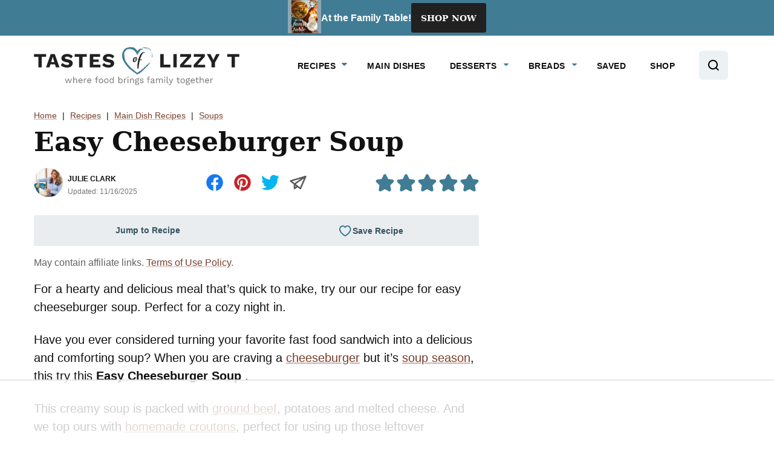

--- FILE ---
content_type: text/html
request_url: https://api.intentiq.com/profiles_engine/ProfilesEngineServlet?at=39&mi=10&dpi=936734067&pt=17&dpn=1&iiqidtype=2&iiqpcid=6c171fec-d8b6-4864-ba86-8fa70d8b0206&iiqpciddate=1768948591801&pcid=e5a5a394-36fe-4300-9fc3-c31033d0cac6&idtype=3&gdpr=0&japs=false&jaesc=0&jafc=0&jaensc=0&jsver=0.33&testGroup=A&source=pbjs&ABTestingConfigurationSource=group&abtg=A&vrref=https%3A%2F%2Fwww.tastesoflizzyt.com
body_size: 55
content:
{"abPercentage":97,"adt":1,"ct":2,"isOptedOut":false,"data":{"eids":[]},"dbsaved":"false","ls":true,"cttl":86400000,"abTestUuid":"g_f7f76d5d-d000-4500-b580-4bcd34c6e6c6","tc":9,"sid":2058263090}

--- FILE ---
content_type: text/html; charset=utf-8
request_url: https://www.google.com/recaptcha/api2/aframe
body_size: 268
content:
<!DOCTYPE HTML><html><head><meta http-equiv="content-type" content="text/html; charset=UTF-8"></head><body><script nonce="01u_ZFqKcyI6B6mWpyF7xQ">/** Anti-fraud and anti-abuse applications only. See google.com/recaptcha */ try{var clients={'sodar':'https://pagead2.googlesyndication.com/pagead/sodar?'};window.addEventListener("message",function(a){try{if(a.source===window.parent){var b=JSON.parse(a.data);var c=clients[b['id']];if(c){var d=document.createElement('img');d.src=c+b['params']+'&rc='+(localStorage.getItem("rc::a")?sessionStorage.getItem("rc::b"):"");window.document.body.appendChild(d);sessionStorage.setItem("rc::e",parseInt(sessionStorage.getItem("rc::e")||0)+1);localStorage.setItem("rc::h",'1768948600524');}}}catch(b){}});window.parent.postMessage("_grecaptcha_ready", "*");}catch(b){}</script></body></html>

--- FILE ---
content_type: image/svg+xml
request_url: https://www.tastesoflizzyt.com/wp-content/themes/tastesoflizzyt-2022/assets/icons/patterns/icon-pattern-0B1C24-opacity-15.svg
body_size: 5956
content:
<svg xmlns="http://www.w3.org/2000/svg" xmlns:xlink="http://www.w3.org/1999/xlink" viewBox="0 0 72 282"  style="opacity:.15;"><defs><path id="a" d="M0 0h72v282H0z"/></defs><g fill="none" fill-rule="evenodd"><mask id="b" fill="#fff"><use xlink:href="#a"/></mask><g mask="url(#b)" fill="#0B1C24"><path d="M2.553 2.277a4.36 4.36 0 016.167 0l4.066 4.066 2.022-2.022a.75.75 0 011.134.976l-.073.084-2.023 2.022.982.982 2.023-2.022a.75.75 0 011.133.977l-.073.084-2.022 2.022.981.981 2.023-2.022a.75.75 0 011.133.977l-.072.084-2.023 2.022 4.577 4.577a4.36 4.36 0 01.16 5.999l-.16.168a4.36 4.36 0 01-6.167 0l-6.603-6.603-7.441 7.92a.75.75 0 01-1.164-.941l.07-.086 7.474-7.954-6.124-6.124a4.36 4.36 0 01-.16-5.999zm5.107 1.06a2.86 2.86 0 00-4.046 4.047L17.401 21.17a2.86 2.86 0 104.046-4.046L16.35 12.03a.765.765 0 01-.01-.01l-.01-.011-2.029-2.027a.766.766 0 01-.003-.004l-.004-.004zm12.536 14.691a.75.75 0 01.102 1.494l-.102.006h-2.128a.75.75 0 01-.102-1.493l.102-.007h2.128zm-4.257-4.256a.75.75 0 01.102 1.493l-.102.007h-2.128a.75.75 0 01-.102-1.494l.102-.006h2.128zm-4.256-4.257a.75.75 0 01.101 1.493l-.101.007H9.554a.75.75 0 01-.102-1.493l.102-.007h2.129zM7.426 5.258a.75.75 0 01.102 1.493l-.102.007H5.297a.75.75 0 01-.101-1.493l.101-.007h2.129zM15.003 36a6 6 0 016 6 5.944 5.944 0 01-2.16 4.587.75.75 0 01-.955-1.156A4.444 4.444 0 0019.503 42a4.5 4.5 0 00-4.288-4.495l-.212-.005H6.001a4.486 4.486 0 00-1.457 8.734.75.75 0 01.51.725l-.011.108-1.759 10.56a.75.75 0 00.631.865l.11.008h12.957a.75.75 0 00.75-.764l-.01-.11-.174-1.04a.75.75 0 011.456-.347l.024.1.174 1.04a2.25 2.25 0 01-2.04 2.614l-.18.007H4.024a2.25 2.25 0 01-2.242-2.442l.022-.178 1.66-9.966-.073-.034a5.987 5.987 0 01-3.344-6.138l.035-.24a5.986 5.986 0 015.685-4.998L6.003 36h9zm-3.194 3.818l.067.09 5.189 8.18.016.024.011.021 6.795 10.715a.75.75 0 01-1.201.893l-.066-.09-6.447-10.166c-2.059.777-4.645-.348-6.118-2.67-1.62-2.552-1.356-5.709.71-7.085a.75.75 0 011.045.088zm-3.855 7.653a.75.75 0 01.458.874l-.03.097a1.865 1.865 0 001.505 2.528.75.75 0 01.657.759l-.01.104a1.871 1.871 0 103.712.454l.007-.16a.75.75 0 011.5-.003 3.371 3.371 0 01-6.729.302l-.007-.129-.11-.038a3.365 3.365 0 01-1.568-1.243l-.11-.174a3.365 3.365 0 01-.246-2.944.75.75 0 01.971-.427zm3.368-1.459c1.036 1.633 2.706 2.445 4.016 2.158l-4.255-6.712c-.82 1.059-.799 2.92.239 4.554zM12.782 72c5.931.061 10.952 4.442 11.187 10.064.117 2.784-.226 5.355-1.486 7.782-1.859 3.58-5.377 5.8-10.833 6.152-3.38.218-6.516-2.029-6.116-5.521l.022-.223c.167-1.979-.54-3.3-2.588-5.68l-.632-.738C.679 81.86 0 80.56 0 78.747c0-4.765 4.924-6.641 12.485-6.746zm0 1.5h-.277c-.246.004-.49.01-.73.017l-.708.028c-.582.029-1.142.07-1.678.125l-.633.072c-4.553.574-7.256 2.17-7.256 5.005 0 1.432.6 2.509 2.207 4.387l.867 1.018c2.017 2.436 2.73 4.033 2.45 6.495l-.017.193c-.136 2.299 2.062 3.821 4.547 3.661 4.94-.319 7.985-2.24 9.598-5.346 1.114-2.146 1.425-4.483 1.319-7.028-.204-4.87-4.686-8.7-9.966-8.627zm-.803 3a4.5 4.5 0 110 9 4.5 4.5 0 010-9zm0 1.5a3 3 0 100 6 3 3 0 000-6zM10.912 111.507a6.905 6.905 0 018.241-3.137l.265.096a7.005 7.005 0 014.124 4.312l.08.255a6.903 6.903 0 01-3.227 7.96l-5.531 3.112a3.689 3.689 0 01-3.805-.123l-2.093 2.093.105.097a3.52 3.52 0 01.325 4.639l-.13.16-.08.079c-1.462 1.258-3.665 1.104-4.903-.31l-.147-.159a3.662 3.662 0 01-.81-1.872l-.012-.121-.117-.01c-.684-.08-1.396-.386-1.883-.815l-.268-.25a3.52 3.52 0 01-.195-4.8l.08-.08c1.463-1.258 3.666-1.103 4.91.317l-.015-.016 2.096-2.095a3.69 3.69 0 01-.22-3.619l.096-.182zm-1.989 10.452l-2.631 2.63a.75.75 0 01-1.17-.137 2.71 2.71 0 00-.38-.482l-.12-.125a2.018 2.018 0 00-2.713-.074l.045-.037-.068.086a2.024 2.024 0 00.093 2.488l.119.133.124.118c.42.42 1.407.651 1.531.527.708-.707 1.768.354 1.061 1.06-.125.126.105 1.112.562 1.568.73.832 1.994.92 2.833.199l-.045.034.067-.083a2.027 2.027 0 00-.205-2.614l-.123-.117a2.676 2.676 0 00-.456-.356.75.75 0 01-.136-1.168l2.631-2.631-1.019-1.019zm9.735-12.173a5.4 5.4 0 00-6.44 2.457l-3.112 5.528a2.188 2.188 0 00.373 2.619l1.22 1.223.834.835.002.002c.692.678 1.75.82 2.595.347l5.528-3.11a5.4 5.4 0 002.53-6.215l-.072-.228a5.492 5.492 0 00-3.222-3.373zM12 144c.127 0 .253.001.377.004l.095.002c.951.023 1.879.115 2.76.274l.101.019.223.043c2.553.512 4.525 1.557 5.354 2.937 1.945 1.048 3.09 2.446 3.09 4.045v10.729c0 3.46-5.412 5.947-12 5.947-6.476 0-11.816-2.404-11.995-5.772L0 162.053v-10.73l.006-.196c.093-1.569 1.297-2.934 3.278-3.95l-.195.103c.864-1.438 2.97-2.513 5.682-3 .703-.127 1.437-.212 2.189-.252l.203-.006c.27-.015.55-.022.837-.022zm10.59 10.194c-1.135 1.054-2.886 1.892-5.01 2.425l-.564.133c-1.53.336-3.23.519-5.016.519-.257 0-.513-.004-.768-.012-.16-.004-.292.133-.292.305v3.053c0 1.067-.807 1.933-1.803 1.933-.996 0-1.804-.866-1.804-1.933v-3.418c0-.143-.093-.267-.187-.29l-.07-.013c-.164-.019-.312.122-.312.303v1.27c0 1.36-1.27 2.297-2.454 1.812-.7-.287-1.163-1.007-1.163-1.811v-2.884a.307.307 0 00-.153-.27 8.037 8.037 0 01-1.584-1.12l.002 7.857c0 2.273 4.7 4.434 10.588 4.434 5.78 0 10.417-2.083 10.584-4.31l.004-.124zm-1.298-4.914l-.025.124a2.763 2.763 0 01-.186.54 3.167 3.167 0 01-.248.444 3.853 3.853 0 01-.498.608 4.668 4.668 0 01-.437.392 5.721 5.721 0 01-.343.256 6.902 6.902 0 01-.443.283 8.283 8.283 0 01-.925.47l-.016.008a10.777 10.777 0 01-.75.294 12.868 12.868 0 01-1.591.448 15.263 15.263 0 01-1.232.22 17.44 17.44 0 01-.273.035l.075-.01a17.777 17.777 0 01-1.698.138 19.65 19.65 0 01-.702.012h.02H12a19.847 19.847 0 01-2.11-.115 17.802 17.802 0 01-.29-.034l.075.01a17.487 17.487 0 01-1.505-.256 14.981 14.981 0 01-.642-.156 12.868 12.868 0 01-1.062-.332 10.78 10.78 0 01-.637-.254l-.016-.007a9.584 9.584 0 01-.42-.197 8.273 8.273 0 01-.653-.364 6.917 6.917 0 01-.698-.498 5.451 5.451 0 01-.437-.405 4.434 4.434 0 01-.13-.142 3.858 3.858 0 01-.431-.605 3.173 3.173 0 01-.263-.606 2.797 2.797 0 01-.048-.177l.027.107a2.79 2.79 0 01-.025-.096l-.002-.011-.026-.124-.192.156c-.675.568-1.047 1.17-1.097 1.753l-.006.135c0 .888.76 1.837 2.228 2.647.564.311.92.935.92 1.615v2.884c0 .176.1.334.254.397.26.107.539-.099.539-.397v-1.27c0-1.083.875-1.921 1.908-1.804l.146.026c.78.181 1.338.921 1.338 1.777v3.418c0 .232.175.42.392.42.216 0 .391-.188.391-.42v-3.053c0-1.024.788-1.846 1.743-1.817a23.25 23.25 0 003.508-.154l.583-.078c4.218-.626 7.226-2.372 7.226-4.191 0-.672-.436-1.378-1.278-2.03l-.018-.014zm-1.858-1.564l-.019.054c-.426 1.195-2.184 2.037-4.547 2.406l-.489.069c-.663.083-1.367.13-2.097.14l-.282.002c-3.757 0-6.873-.989-7.427-2.653l-.006-.018c-.115.124-.211.25-.288.377l-.068.124c-.095.19-.14.373-.14.554 0 1.627 3.509 3.258 7.929 3.258l.3-.003c4.278-.071 7.629-1.665 7.629-3.255 0-.181-.045-.364-.14-.554a2.187 2.187 0 00-.355-.5zM8.72 145.828l-.68 1.225c-.3-.191-.526-.429-.634-.723l-.04-.125a7.325 7.325 0 00-.354.137l.1-.041a6.34 6.34 0 00-.182.077l.082-.036-.168.075.086-.04-.162.075.076-.035a5.11 5.11 0 00-.138.066l.062-.03c-.051.024-.1.049-.148.073l.086-.043a4.31 4.31 0 00-.16.083l.074-.04a3.93 3.93 0 00-.128.07l.054-.03a3.53 3.53 0 00-.121.07l.067-.04c-.046.027-.09.053-.13.08l.063-.04a2.882 2.882 0 00-.106.067l.043-.028c-.04.025-.077.05-.112.075l.069-.047a2.301 2.301 0 00-.095.066l.026-.019-.088.067.062-.048a1.758 1.758 0 00-.092.073l.03-.025a1.444 1.444 0 00-.078.068l.048-.043c-.128.108-.205.21-.227.3l-.007.05-.706-.01.705.012.007.059c.082.39.952.85 2.276 1.18l.433.1c.862.183 1.878.31 2.974.336l.414.005c.468 0 .924-.02 1.363-.054l.516-.048.498-.062a14.26 14.26 0 001.353-.255l.399-.103c.255-.072.49-.148.703-.228l.301-.12c.567-.247.914-.512.964-.751l.006-.059.584-.01-.584.008-.002-.01-.006-.043a.345.345 0 00-.06-.122l.023.036a.58.58 0 00-.048-.07l.025.034a.706.706 0 00-.048-.06l.023.027a.858.858 0 00-.054-.061l.031.034a1.025 1.025 0 00-.07-.072l.039.038a1.248 1.248 0 00-.089-.082l.05.044a1.413 1.413 0 00-.066-.058l.016.014a1.973 1.973 0 00-.228-.166l.056.037a2.795 2.795 0 00-.102-.065l.046.028a3.198 3.198 0 00-.13-.079l.084.05a3.654 3.654 0 00-.26-.144l-.145-.071a5.881 5.881 0 00-.357-.153l-.198-.074-.02.077c-.02.06-.043.116-.071.171l.053-.122a1.162 1.162 0 01-.222.373 1.483 1.483 0 01-.159.16c-.04.037-.084.072-.13.105l-.124.085c-.774.494-2.282.783-3.96.783-1.58 0-3.008-.256-3.816-.698l-.144-.085.679-1.225zm3.281-.315c-.223 0-.443.006-.658.017l-.317.02a8.301 8.301 0 00-1.64.277 3.96 3.96 0 00-.277.091c.629.239 1.706.405 2.892.405 1.185 0 2.26-.166 2.89-.404a3.331 3.331 0 00-.275-.092 8.301 8.301 0 00-1.64-.276l-.317-.021a12.769 12.769 0 00-.658-.017zM11.503 180a.75.75 0 01.719 1.046 2.997 2.997 0 002.754 4.182 2.966 2.966 0 001.797-.614.75.75 0 011.207.6l.005.198a2.996 2.996 0 002.99 2.816c.476-.002.945-.12 1.366-.341a.75.75 0 011.064.434 11.988 11.988 0 11-11.902-8.32zm-.979 1.594l-.118.017a10.489 10.489 0 1011.807 8.03l-.022-.089-.15.043c-.259.065-.524.106-.793.124l-.27.009a4.496 4.496 0 01-4.284-3.125l-.058-.199c-.449.18-.925.288-1.413.317l-.244.007a4.497 4.497 0 01-4.463-5.08l.008-.054zm3.704 13.384a2.25 2.25 0 110 4.5 2.25 2.25 0 010-4.5zm0 1.5a.75.75 0 100 1.5.75.75 0 000-1.5zm-7.123-.75l.123.007a1.125 1.125 0 11-.246 0l.123-.007zm11.952-3.749a1.125 1.125 0 11-.254.04l.12-.026.134-.014zm-11.579-4.501a3 3 0 110 6 3 3 0 010-6zm0 1.5a1.5 1.5 0 100 3 1.5 1.5 0 000-3zm6.582.534a1.125 1.125 0 11-1.26-.492l.123-.027c.449-.073.898.132 1.137.519zM7.404 240a2.309 2.309 0 01-2.212-1.643l-.043-.164-1.065-4.765a4.245 4.245 0 01-2.584-3.916c0-3.476 2.72-5.924 6.754-6.919a3.748 3.748 0 012.984-3.492 3.39 3.39 0 01.982-2.106 3.404 3.404 0 012.886-.96.75.75 0 11-.212 1.482 1.903 1.903 0 00-2.147 1.581 3.748 3.748 0 013.003 3.671l-.004-.175c4.034.996 6.754 3.444 6.754 6.915a4.246 4.246 0 01-2.585 3.92l-1.056 4.764a2.31 2.31 0 01-2.085 1.8l-.17.007h-9.2zm-1.707-6.232l.916 4.1c.074.333.348.58.679.626l.112.008 1.471-.001-.832-5.404a4.256 4.256 0 01-2.346.67zm6.521-.006l-.218.005a4.235 4.235 0 01-2.457-.785l.85 5.519h3.213l.851-5.519a4.235 4.235 0 01-2.239.78zm3.74-.665l-.834 5.404h1.48a.811.811 0 00.759-.525l.032-.108.908-4.1a4.256 4.256 0 01-2.346-.671zm-7.472-9.016l-.173.045C5.054 225.01 3 226.936 3 229.514a2.747 2.747 0 001.958 2.637l-.02-.004a2.752 2.752 0 003.272-1.395.75.75 0 011.342.001 2.734 2.734 0 004.896 0 .75.75 0 011.343-.001 2.754 2.754 0 00.256.41 2.747 2.747 0 002.84 1.033l.152-.042a2.747 2.747 0 001.96-2.642c.001-2.62-2.126-4.567-5.485-5.43a3.753 3.753 0 01-7.028 0zm3.514-3.56a2.249 2.249 0 102.25 2.248 2.249 2.249 0 00-2.25-2.247zM8.25 252.018a4.5 4.5 0 014.494 4.288l.005.212v3a.75.75 0 01-1.493.102l-.007-.102v-1.492a2.443 2.443 0 00-1.847 1.79l-.032.157-.016.108a10.016 10.016 0 01-2.595 5.226l-.26.267a6.733 6.733 0 00-2 4.444c0 2.962 3.08 4.588 7.519 4.481 4.397.11 7.481-1.519 7.482-4.445a6.75 6.75 0 00-1.794-4.268l-.207-.214a10.277 10.277 0 01-2.722-4.778.75.75 0 111.454-.366 8.776 8.776 0 002.086 3.833l.237.245A8.268 8.268 0 0121 270.018c0 4.053-3.892 6.11-8.982 5.98-5.13.126-9.018-1.928-9.017-6.016a8.25 8.25 0 012.218-5.243l.227-.234a8.512 8.512 0 002.365-4.325l.062-.328.016-.114a3.951 3.951 0 013.361-3.235v.015a3 3 0 00-3-3 .75.75 0 010-1.5zm9.86.028a1.683 1.683 0 011.983 2.18l.017-.059-.047.23a5.953 5.953 0 01-1.078 2.271l-.205.254-.197.22a5.972 5.972 0 01-2.982 1.497l.027-.007-.074.023a1.683 1.683 0 01-1.322-.236l-.14-.104-.118-.107a1.683 1.683 0 01-.403-1.733l-.014.049-.007.022.051-.242a5.986 5.986 0 011.28-2.521l.197-.221a5.969 5.969 0 012.985-1.5l-.035.007zm.381 1.454l-.05.01-.106.028a4.446 4.446 0 00-2.196 1.083 4.472 4.472 0 00-1.12 2.232l-.028.106a.183.183 0 00.232.232l.107-.028a4.449 4.449 0 002.194-1.08 4.469 4.469 0 001.122-2.235l.027-.106a.183.183 0 00-.232-.232z"/></g><g mask="url(#b)"><path d="M48.782-18c5.931.061 10.952 4.442 11.187 10.064.117 2.784-.226 5.355-1.486 7.782-1.859 3.58-5.377 5.8-10.833 6.152-3.38.218-6.516-2.029-6.116-5.521l.022-.223c.167-1.979-.54-3.3-2.588-5.68l-.632-.738C36.679-8.14 36-9.44 36-11.253c0-4.765 4.924-6.641 12.485-6.746zm0 1.5h-.277c-.246.004-.49.01-.73.017l-.708.028c-.582.029-1.142.07-1.678.125l-.633.072c-4.553.574-7.256 2.17-7.256 5.005 0 1.432.6 2.509 2.207 4.387l.867 1.018c2.017 2.436 2.73 4.033 2.45 6.495l-.017.193c-.136 2.299 2.062 3.821 4.547 3.661 4.94-.319 7.985-2.24 9.598-5.346 1.114-2.146 1.425-4.483 1.319-7.028-.204-4.87-4.686-8.7-9.966-8.627zm-.803 3a4.5 4.5 0 110 9 4.5 4.5 0 010-9zm0 1.5a3 3 0 100 6 3 3 0 000-6zM46.912 21.507a6.905 6.905 0 018.241-3.137l.265.096a7.005 7.005 0 014.124 4.312l.08.255a6.903 6.903 0 01-3.227 7.96l-5.531 3.112a3.689 3.689 0 01-3.805-.123l-2.093 2.093.105.097a3.52 3.52 0 01.325 4.639l-.13.16-.08.079c-1.462 1.258-3.665 1.104-4.903-.31l-.147-.159a3.662 3.662 0 01-.81-1.872l-.012-.121-.117-.01c-.684-.08-1.396-.386-1.883-.815l-.268-.25a3.52 3.52 0 01-.195-4.8l.08-.08c1.463-1.258 3.666-1.103 4.91.317l-.015-.016 2.096-2.095a3.69 3.69 0 01-.22-3.619l.096-.182zm-1.989 10.452l-2.631 2.63a.75.75 0 01-1.17-.137 2.71 2.71 0 00-.38-.482l-.12-.125a2.018 2.018 0 00-2.713-.074l.045-.037-.068.086a2.024 2.024 0 00.093 2.488l.119.133.124.118c.42.42 1.407.651 1.531.527.708-.707 1.768.354 1.061 1.06-.125.126.105 1.112.562 1.568.73.832 1.994.92 2.833.199l-.045.034.067-.083a2.027 2.027 0 00-.205-2.614l-.123-.117a2.676 2.676 0 00-.456-.356.75.75 0 01-.136-1.168l2.631-2.631-1.019-1.019zm9.735-12.173a5.4 5.4 0 00-6.44 2.457l-3.112 5.528a2.188 2.188 0 00.373 2.619l1.22 1.223.834.835.002.002c.692.678 1.75.82 2.595.347l5.528-3.11a5.4 5.4 0 002.53-6.215l-.072-.228a5.492 5.492 0 00-3.222-3.373zM48 54c.127 0 .253.001.377.004l.095.002c.951.023 1.879.115 2.76.274l.101.019.223.043c2.553.512 4.525 1.557 5.354 2.937 1.945 1.048 3.09 2.446 3.09 4.045v10.729C60 75.513 54.588 78 48 78c-6.476 0-11.816-2.404-11.995-5.772L36 72.053v-10.73l.006-.196c.093-1.569 1.297-2.934 3.278-3.95l-.195.103c.864-1.438 2.97-2.513 5.682-3 .703-.127 1.437-.212 2.189-.252l.203-.006c.27-.015.55-.022.837-.022zm10.59 10.194c-1.135 1.054-2.886 1.892-5.01 2.425l-.564.133c-1.53.336-3.23.519-5.016.519-.257 0-.513-.004-.768-.012-.16-.004-.292.133-.292.305v3.053c0 1.067-.807 1.933-1.803 1.933-.996 0-1.804-.866-1.804-1.933v-3.418c0-.143-.093-.267-.187-.29l-.07-.013c-.164-.019-.312.122-.312.303v1.27c0 1.36-1.27 2.297-2.454 1.812-.7-.287-1.163-1.007-1.163-1.811v-2.884a.307.307 0 00-.153-.27 8.037 8.037 0 01-1.584-1.12l.002 7.857c0 2.273 4.7 4.434 10.588 4.434 5.78 0 10.417-2.083 10.584-4.31l.004-.124zm-1.298-4.914l-.025.124a2.763 2.763 0 01-.186.54 3.167 3.167 0 01-.248.444 3.853 3.853 0 01-.498.608 4.668 4.668 0 01-.437.392 5.721 5.721 0 01-.343.256 6.902 6.902 0 01-.443.283 8.283 8.283 0 01-.925.47l-.016.008a10.777 10.777 0 01-.75.294 12.868 12.868 0 01-1.591.448 15.263 15.263 0 01-1.232.22 17.44 17.44 0 01-.273.035l.075-.01a17.777 17.777 0 01-1.698.138 19.65 19.65 0 01-.702.012h.02H48a19.847 19.847 0 01-2.11-.115 17.802 17.802 0 01-.29-.034l.075.01a17.487 17.487 0 01-1.505-.256 14.981 14.981 0 01-.642-.156 12.868 12.868 0 01-1.062-.332 10.78 10.78 0 01-.637-.254l-.016-.007a9.584 9.584 0 01-.42-.197 8.273 8.273 0 01-.653-.364 6.917 6.917 0 01-.698-.498 5.451 5.451 0 01-.437-.405 4.434 4.434 0 01-.13-.142 3.858 3.858 0 01-.431-.605 3.173 3.173 0 01-.263-.606 2.797 2.797 0 01-.048-.177l.027.107a2.79 2.79 0 01-.025-.096l-.002-.011-.026-.124-.192.156c-.675.568-1.047 1.17-1.097 1.753l-.006.135c0 .888.76 1.837 2.228 2.647.564.311.92.935.92 1.615v2.884c0 .176.1.334.254.397.26.107.539-.099.539-.397V67.2c0-1.083.875-1.921 1.908-1.804l.146.026c.78.181 1.338.921 1.338 1.777v3.418c0 .232.175.42.392.42.216 0 .391-.188.391-.42v-3.053c0-1.024.788-1.846 1.743-1.817a23.25 23.25 0 003.508-.154l.583-.078c4.218-.626 7.226-2.372 7.226-4.191 0-.672-.436-1.378-1.278-2.03l-.018-.014zm-1.858-1.564l-.019.054c-.426 1.195-2.184 2.037-4.547 2.406l-.489.069c-.663.083-1.367.13-2.097.14l-.282.002c-3.757 0-6.873-.989-7.427-2.653l-.006-.018c-.115.124-.211.25-.288.377l-.068.124c-.095.19-.14.373-.14.554 0 1.627 3.509 3.258 7.929 3.258l.3-.003c4.278-.071 7.629-1.665 7.629-3.255 0-.181-.045-.364-.14-.554a2.187 2.187 0 00-.355-.5zM44.72 55.828l-.68 1.225c-.3-.191-.526-.429-.634-.723l-.04-.125a7.325 7.325 0 00-.354.137l.1-.041a6.34 6.34 0 00-.182.077l.082-.036-.168.075.086-.04-.162.075.076-.035a5.11 5.11 0 00-.138.066l.062-.03c-.051.024-.1.049-.148.073l.086-.043a4.31 4.31 0 00-.16.083l.074-.04a3.93 3.93 0 00-.128.07l.054-.03a3.53 3.53 0 00-.121.07l.067-.04c-.046.027-.09.053-.13.08l.063-.04a2.882 2.882 0 00-.106.067l.043-.028c-.04.025-.077.05-.112.075l.069-.047a2.301 2.301 0 00-.095.066l.026-.019-.088.067.062-.048a1.758 1.758 0 00-.092.073l.03-.025a1.444 1.444 0 00-.078.068l.048-.043c-.128.108-.205.21-.227.3l-.007.05-.706-.01.705.012.007.059c.082.39.952.85 2.276 1.18l.433.1c.862.183 1.878.31 2.974.336l.414.005c.468 0 .924-.02 1.363-.054l.516-.048.498-.062a14.26 14.26 0 001.353-.255l.399-.103c.255-.072.49-.148.703-.228l.301-.12c.567-.247.914-.512.964-.751l.006-.059.584-.01-.584.008-.002-.01-.006-.043a.345.345 0 00-.06-.122l.023.036a.58.58 0 00-.048-.07l.025.034a.706.706 0 00-.048-.06l.023.027a.858.858 0 00-.054-.061l.031.034a1.025 1.025 0 00-.07-.072l.039.038a1.248 1.248 0 00-.089-.082l.05.044a1.413 1.413 0 00-.066-.058l.016.014a1.973 1.973 0 00-.228-.166l.056.037a2.795 2.795 0 00-.102-.065l.046.028a3.198 3.198 0 00-.13-.079l.084.05a3.654 3.654 0 00-.26-.144l-.145-.071a5.881 5.881 0 00-.357-.153l-.198-.074-.02.077c-.02.06-.043.116-.071.171l.053-.122a1.162 1.162 0 01-.222.373 1.483 1.483 0 01-.159.16c-.04.037-.084.072-.13.105l-.124.085c-.774.494-2.282.783-3.96.783-1.58 0-3.008-.256-3.816-.698l-.144-.085.679-1.225zM48 55.513c-.223 0-.443.006-.658.017l-.317.02a8.301 8.301 0 00-1.64.277 3.96 3.96 0 00-.277.091c.629.239 1.706.405 2.892.405 1.185 0 2.26-.166 2.89-.404a3.331 3.331 0 00-.275-.092 8.301 8.301 0 00-1.64-.276l-.317-.021a12.769 12.769 0 00-.658-.017zM47.503 90a.75.75 0 01.719 1.046 2.997 2.997 0 002.754 4.182 2.966 2.966 0 001.797-.614.75.75 0 011.207.6l.005.198a2.996 2.996 0 002.99 2.816c.476-.002.945-.12 1.366-.341a.75.75 0 011.064.434 11.988 11.988 0 11-11.902-8.32zm-.979 1.594l-.118.017a10.489 10.489 0 1011.807 8.03l-.022-.089-.15.043c-.259.065-.524.106-.793.124l-.27.009a4.496 4.496 0 01-4.284-3.125l-.058-.199c-.449.18-.925.288-1.413.317l-.244.007a4.497 4.497 0 01-4.463-5.08l.008-.054zm3.704 13.384a2.25 2.25 0 110 4.5 2.25 2.25 0 010-4.5zm0 1.5a.75.75 0 100 1.5.75.75 0 000-1.5zm-7.123-.75l.123.007a1.125 1.125 0 11-.246 0l.123-.007zm11.952-3.749a1.125 1.125 0 11-.254.04l.12-.026.134-.014zm-11.579-4.501a3 3 0 110 6 3 3 0 010-6zm0 1.5a1.5 1.5 0 100 3 1.5 1.5 0 000-3zm6.582.534a1.125 1.125 0 11-1.26-.492l.123-.027c.449-.073.898.132 1.137.519zM43.404 150a2.309 2.309 0 01-2.212-1.643l-.043-.164-1.065-4.765a4.245 4.245 0 01-2.584-3.916c0-3.476 2.72-5.924 6.754-6.919a3.748 3.748 0 012.984-3.492 3.39 3.39 0 01.982-2.106 3.404 3.404 0 012.886-.96.75.75 0 11-.212 1.482 1.903 1.903 0 00-2.147 1.581 3.748 3.748 0 013.003 3.671l-.004-.175c4.034.996 6.754 3.444 6.754 6.915a4.246 4.246 0 01-2.585 3.92l-1.056 4.764a2.31 2.31 0 01-2.085 1.8l-.17.007h-9.2zm-1.707-6.232l.916 4.1c.074.333.348.58.679.626l.112.008 1.471-.001-.832-5.404a4.256 4.256 0 01-2.346.67zm6.521-.006l-.218.005a4.235 4.235 0 01-2.457-.785l.85 5.519h3.213l.851-5.519a4.235 4.235 0 01-2.239.78zm3.74-.665l-.834 5.404h1.48a.811.811 0 00.759-.525l.032-.108.908-4.1a4.256 4.256 0 01-2.346-.671zm-7.472-9.016l-.173.045c-3.259.884-5.313 2.81-5.313 5.388a2.747 2.747 0 001.958 2.637l-.02-.004a2.752 2.752 0 003.272-1.395.75.75 0 011.342.001 2.734 2.734 0 004.896 0 .75.75 0 011.343-.001 2.754 2.754 0 00.256.41 2.747 2.747 0 002.84 1.033l.152-.042a2.747 2.747 0 001.96-2.642c.001-2.62-2.126-4.567-5.485-5.43a3.753 3.753 0 01-7.028 0zm3.514-3.56a2.249 2.249 0 102.25 2.248 2.249 2.249 0 00-2.25-2.247zM44.25 162.018a4.5 4.5 0 014.494 4.288l.005.212v3a.75.75 0 01-1.493.102l-.007-.102v-1.492a2.443 2.443 0 00-1.847 1.79l-.032.157-.016.108a10.016 10.016 0 01-2.595 5.226l-.26.267a6.733 6.733 0 00-2 4.444c0 2.962 3.08 4.588 7.519 4.481 4.397.11 7.481-1.519 7.482-4.445a6.75 6.75 0 00-1.794-4.268l-.207-.214a10.277 10.277 0 01-2.722-4.778.75.75 0 111.454-.366 8.776 8.776 0 002.086 3.833l.237.245A8.268 8.268 0 0157 180.018c0 4.053-3.892 6.11-8.982 5.98-5.13.126-9.018-1.928-9.017-6.016a8.25 8.25 0 012.218-5.243l.227-.234a8.512 8.512 0 002.365-4.325l.062-.328.016-.114a3.951 3.951 0 013.361-3.235v.015a3 3 0 00-3-3 .75.75 0 010-1.5zm9.86.028a1.683 1.683 0 011.983 2.18l.017-.059-.047.23a5.953 5.953 0 01-1.078 2.271l-.205.254-.197.22a5.972 5.972 0 01-2.982 1.497l.027-.007-.074.023a1.683 1.683 0 01-1.322-.236l-.14-.104-.118-.107a1.683 1.683 0 01-.403-1.733l-.014.049-.007.022.051-.242a5.986 5.986 0 011.28-2.521l.197-.221a5.969 5.969 0 012.985-1.5l-.035.007zm.381 1.454l-.05.01-.106.028a4.446 4.446 0 00-2.196 1.083 4.472 4.472 0 00-1.12 2.232l-.028.106a.183.183 0 00.232.232l.107-.028a4.449 4.449 0 002.194-1.08 4.469 4.469 0 001.122-2.235l.027-.106a.183.183 0 00-.232-.232zM59.781 198.219a.75.75 0 01.075.976l-.073.084-1.73 1.738c.988 1.426.962 3.302-.207 4.472-1.166 1.166-3.035 1.195-4.459.215l-1.11 1.109 2.651 2.652a.75.75 0 01-.976 1.133l-.084-.073-.536-.535-2.121 2.121.535.536a.75.75 0 01-.976 1.133l-.084-.073-2.652-2.651-1.13 1.13a2.992 2.992 0 01-.322 3.481l-.134.144a2.99 2.99 0 01-3.641.446l-1.203 1.203a3.011 3.011 0 01-4.722 3.657 3.01 3.01 0 01-.003-4.255.75.75 0 011.134.975l-.072.085a1.51 1.51 0 102.241.114l-.099-.11a.765.765 0 01-.003-.004l-.042-.048-.031-.037a.75.75 0 01-.003-.002l.076.087a.753.753 0 01-.133-.88.746.746 0 01.06-.097l.073-.083 1.666-1.666a2.99 2.99 0 01.445-3.642 2.99 2.99 0 013.66-.436l1.122-1.123-2.678-2.679a.75.75 0 01.976-1.133l.084.073.535.534 2.121-2.121-.534-.535a.75.75 0 01.976-1.133l.084.073 2.679 2.678 1.106-1.106c-.957-1.37-.973-3.162.066-4.34l.133-.142c1.169-1.168 3.044-1.195 4.469-.208l1.73-1.735a.75.75 0 011.061-.002zM45.37 212.633a1.497 1.497 0 00-2.117-.019 1.497 1.497 0 00.018 2.117 1.497 1.497 0 002.117.019 1.497 1.497 0 00-.018-2.117zm3.701-6.903l-2.12 2.12 3.2 3.2 2.12-2.12-3.2-3.2zm7.44-4.23c-.9-.899-2.213-.99-2.928-.275-.715.715-.624 2.028.276 2.927a.065.065 0 01.01.01c.905.89 2.207.977 2.917.266.715-.715.624-2.028-.276-2.927zM47.216 234a5.278 5.278 0 014.526 2.589l.067.118.228-.006a5.261 5.261 0 013.543 1.36l.191.182a5.261 5.261 0 011.54 3.734l-.006.228.134.076a5.28 5.28 0 012.428 3.307l.05.234a5.279 5.279 0 01-2.583 5.584l-.106.056-.003.018a5.285 5.285 0 01-4.593 4.363l-.227.022a5.285 5.285 0 01-5.202-3.086c-1.461 1.031-2.868 2.471-4.29 4.344a2.261 2.261 0 01-3.253.356l-.143-.131-2.853-2.854a2.261 2.261 0 01.225-3.397c1.874-1.424 3.315-2.832 4.349-4.296a5.289 5.289 0 011.053-9.961l.256-.051.015-.026a5.277 5.277 0 014.42-2.759l.234-.004zm-1.005 9.175a3.045 3.045 0 01-1.767.168c-.777 3.326-2.964 6.15-6.646 8.947a.761.761 0 00-.146 1.06l.072.083 2.854 2.854a.761.761 0 001.141-.073c2.8-3.684 5.624-5.87 8.948-6.65a3.015 3.015 0 01.168-1.76l.182.331c-.22-.417-.464-.82-.73-1.208l-1.487 1.489a.75.75 0 01-1.134-.977l.073-.084 1.62-1.62c-.339-.383-.7-.745-1.084-1.084l-1.62 1.62a.75.75 0 01-1.134-.976l.073-.084 1.49-1.49a12.364 12.364 0 00-.873-.546zm1.001-7.675a3.777 3.777 0 00-3.477 2.277.75.75 0 01-.622.45 3.788 3.788 0 00-1.08 7.286 10.3 10.3 0 001.028-2.86 3.003 3.003 0 01-.893-1.363.75.75 0 011.393-.546l.038.095a1.525 1.525 0 002.943-.132l.024-.14a.75.75 0 01.735-.658l.102.006a.75.75 0 01.652.837 3.017 3.017 0 01-.578 1.436 13.19 13.19 0 011.252.885c.82.655 1.564 1.4 2.216 2.222l-.04-.046c.034.034.064.07.09.11.296.375.572.768.828 1.175.409-.306.9-.511 1.436-.578a.75.75 0 01.285 1.47l-.1.019a1.525 1.525 0 00-.406 2.918l.133.05a.75.75 0 01-.452 1.43 3.017 3.017 0 01-1.363-.891c-.995.196-1.943.537-2.862 1.027a3.784 3.784 0 007.293-1.074.75.75 0 01.45-.627 3.779 3.779 0 00-.022-6.94.75.75 0 01-.447-.804 3.761 3.761 0 00-4.288-4.29.75.75 0 01-.804-.447 3.777 3.777 0 00-3.464-2.297zM57.837 270.162a3.163 3.163 0 01.79 5.607l-.161.103-2.785 1.672a2.59 2.59 0 01-.43 3.095l-8.613 8.613a2.59 2.59 0 01-3.096.428l-1.675 2.785a3.155 3.155 0 01-5.705-.63 3.165 3.165 0 011.21-3.608l.162-.104 2.77-1.66a2.59 2.59 0 01.399-3.146l8.613-8.614a2.59 2.59 0 013.147-.398l1.666-2.77a3.16 3.16 0 013.708-1.373zM41.34 287.614l-3.026 1.814a1.642 1.642 0 00.328 2.966 1.637 1.637 0 001.839-.586l.084-.128 1.819-3.022-1.044-1.044zm10.576-11.85a1.088 1.088 0 00-1.54 0l-8.612 8.613a1.088 1.088 0 000 1.539l2.275 2.275a1.088 1.088 0 001.539 0l8.613-8.613a1.088 1.088 0 000-1.539zm3.6-3.574l-.084.127-1.818 3.024 1.043 1.043 3.027-1.815a1.64 1.64 0 10-2.168-2.379z" fill="#0B1C24"/></g></g></svg>

--- FILE ---
content_type: image/svg+xml
request_url: https://www.tastesoflizzyt.com/wp-content/themes/tastesoflizzyt-2022/assets/icons/logo/logo-icon.svg
body_size: 148
content:
<svg xmlns="http://www.w3.org/2000/svg" viewBox="0 0 158 140"><path d="M31.617 56.803C8.266 55.975 5.18 30.663 5.152 30.408l3.352-.377-1.678.189 1.678-.189c.104.937 2.82 22.673 23.228 23.393l-.115 3.38zm33.144 29.02l10.167 10.188-39.523 39.596c-2.604 2.611-6.882 2.594-9.506-.035l-.626-.625c-2.621-2.629-2.639-6.917-.035-9.524l39.523-39.6zM6.515 13.975c10.15-10.171 28.537-8.245 41.064 4.309 10.349 10.37 13.456 24.742 8.5 35.164l.374.689.008.015c.23.455 5.488 10.647 16.995 16.82l53.923 53.905c2.624 2.629 2.624 6.931 0 9.563l-.626.626c-2.625 2.628-6.917 2.628-9.542 0L63.338 81.052c-8.829-16.283-17.426-17.42-17.426-17.42-10.398 4.964-24.746 1.853-35.095-8.52-12.53-12.548-14.455-30.967-4.302-41.137zm126.39-10.716a1.16 1.16 0 011.537.07l2.366 2.373a1.05 1.05 0 01.004 1.478l-22.659 22.7a1.047 1.047 0 00.007 1.48l2.164 2.17a1.05 1.05 0 001.478.007l22.659-22.705a1.043 1.043 0 011.475.007l1.555 1.56c.409.408.412 1.072.007 1.478L120.839 36.58a1.054 1.054 0 00.004 1.478l2.167 2.17a1.05 1.05 0 001.478.004l22.659-22.7a1.04 1.04 0 011.475.007l1.555 1.558c.41.41.413 1.073.007 1.479l-22.659 22.7a1.058 1.058 0 00.004 1.482l2.167 2.167a1.04 1.04 0 001.475.004l22.662-22.697a1.044 1.044 0 011.478.003l2.367 2.37c.405.409.433 1.097.056 1.53L128.79 61.47c-.147.19-13.289 17.298-25.609 5.432-3.285 1.912-10.447 6.609-16.035 13.903l-7.207-7.217c7.284-5.603 11.97-12.778 13.879-16.067-11.55-12.035 4.407-24.86 5.375-25.619l.046-.035z" fill="#417C95" fill-rule="nonzero"/></svg>

--- FILE ---
content_type: text/plain
request_url: https://rtb.openx.net/openrtbb/prebidjs
body_size: -227
content:
{"id":"9731fe95-aefe-412f-afbb-e1d08da481d9","nbr":0}

--- FILE ---
content_type: text/plain
request_url: https://rtb.openx.net/openrtbb/prebidjs
body_size: -227
content:
{"id":"927e9e63-3e68-467d-bf93-b2b9b7ae3e1a","nbr":0}

--- FILE ---
content_type: text/plain
request_url: https://rtb.openx.net/openrtbb/prebidjs
body_size: -227
content:
{"id":"0f07af4b-48ec-4852-8bda-99f0f1b8bc8b","nbr":0}

--- FILE ---
content_type: text/plain
request_url: https://rtb.openx.net/openrtbb/prebidjs
body_size: -227
content:
{"id":"c43b706e-d1af-4f1b-adcd-c4b2676e2a2f","nbr":0}

--- FILE ---
content_type: text/plain
request_url: https://rtb.openx.net/openrtbb/prebidjs
body_size: -227
content:
{"id":"a87c3786-422d-4075-b7a4-26f04b149eab","nbr":0}

--- FILE ---
content_type: text/plain
request_url: https://rtb.openx.net/openrtbb/prebidjs
body_size: -227
content:
{"id":"5d97e182-4f11-4535-8df5-8bcbf6020805","nbr":0}

--- FILE ---
content_type: image/svg+xml
request_url: https://www.tastesoflizzyt.com/wp-content/themes/tastesoflizzyt-2022/assets/icons/color/heart-white-with-blue-outline.svg
body_size: 3020
content:
<svg viewBox="0 0 25 24" fill="none" xmlns="http://www.w3.org/2000/svg"><path fill-rule="evenodd" clip-rule="evenodd" d="M21.293 6.043c-.59-2.072-2.276-3.738-4.377-4.08-1.129-.185-2.438.192-3.403.812-.881.552-1.836 1.653-2.509 2.851-1.182-.7-2.15-1.285-3.19-1.324A4.654 4.654 0 0 0 4.65 5.346c-1.648 1.346-2.32 3.722-1.794 5.811l.003.01c.813 3.035 3.4 5.222 5.886 6.579 1.13.622 2.33 1.116 3.58 1.474.532.146 1.035.517 1.46.567.409.045.97.373 1.308.283.338-.09.661-.656.99-.899.346-.255.595-.827.98-1.221.797-1.03 1.373-2.228 2.04-3.332 1.474-2.418 2.947-5.34 2.134-8.373l.056-.202Z" fill="#fff"/><path d="m20.135 12.013.086-.232c.137-.372.238-.702.152-.652-.074.044-.145.087-.241.245-.068.247-.14.492-.219.736-.201.432-.3.592-.332.616-.033.023-.004-.094.031-.23v-.002c.069-.272.154-.611-.157-.062l-.059.135c-.072.164-.114.26-.138.352-.213.582-.107.442.114.151l.002-.003c-.395.813-.619 1.008-.78 1.118l-.074.045c-.129.078-.241.145-.45.498-.324.582-.341.724-.28.767.02.013.046.016.071.018.054.005.104.01.067.118-.09-.067-.495.393-1.04 1.048l-1.869 2.25c-.11.155-.227.304-.348.45a9.685 9.685 0 0 1-.454-.163l-.278-.109c-.053-.02-.106-.043-.16-.064a37.813 37.813 0 0 1-1.343-.586c-.344-.159-.691-.322-1.044-.487-.48-.226-.97-.456-1.471-.683a28.416 28.416 0 0 1-2.823-1.853.113.113 0 0 0 .008-.011c.003-.007.007-.013.013-.018-.03-.01-.05-.012-.058-.002a7.894 7.894 0 0 0-.637-.561l-.06-.05c-.232-.192-.479-.396-.704-.598-.488-.438-.863-.868-.833-1.032l-.054-.051a2.675 2.675 0 0 1-.1-.095 2.65 2.65 0 0 1-.274-.36c-.029-.052-.01-.05.02-.037a.499.499 0 0 1 .02.008c.057.026.12.055-.02-.174a4.217 4.217 0 0 1-.398-.632 6.464 6.464 0 0 1-.297-.684 11.067 11.067 0 0 1-.149-.432c-.085-.26-.157-.478-.252-.617.001-.038.008-.033.015-.028.008.005.015.01.016-.028a4.355 4.355 0 0 1-.097-.722c-.013-.012-.026-.031-.04-.051-.041-.058-.086-.12-.128-.027 0-.062-.004-.121-.008-.184a6.793 6.793 0 0 1-.006-.124c-.004-.084-.008-.177.016-.284.06-.38.09-.324.121-.266.021.04.043.079.074-.007.063-.385.175-.771.354-1.13.178-.36.423-.683.72-.954.594-.543 1.39-.831 2.118-.877.01.063.2.07.474.08.134.006.287.012.45.025a5.858 5.858 0 0 1 1.398.283l.13.063.127.067.07.037c.063.031.126.063.186.1l.087.048c.057.03.113.06.167.095l.126.074.032.019.009.005c.007.004.014.008.03.02l.11.084.223.165.11.081.065.063c.018.018.035.036.053.052l.188.185c.093.091.186.182.28.278l.86.889c.125-.681.26-1.399.413-1.969l.01-.037c.005-.025.011-.05.02-.069l.035-.086c.046-.112.093-.224.141-.335l.01-.024c.009-.02.017-.04.025-.054l.026-.043.026-.041c.061-.098.12-.19.192-.269l-.036.085-.046.11-.045.104-.037.078-.015.035-.163.415-.042.104-.034.132-.065.263-.066.256-.044.19-.015.07-.018.082-.09.404a13.73 13.73 0 0 0-.142.748c-.09-.086-.148-.13-.167-.121l.207.268.099-.303.07-.286c.072-.295.156-.643.244-.982l.092-.346.046-.176a.496.496 0 0 0 .008-.032c.005-.02.01-.039.017-.052l.03-.068.116-.271.058-.136.012-.028a.479.479 0 0 1 .037-.08c.065-.122.133-.237.196-.343.104-.174.193-.324.228-.443a1.45 1.45 0 0 1-.281.204c-.029.017-.054.029-.078.04a.713.713 0 0 0-.084.045 2.65 2.65 0 0 0 .066-.148l.009-.02.061-.133c.02-.044.043-.09.073-.144.032-.052.075-.112.13-.186l.065-.08.07-.074.141-.146c.098-.088.193-.17.279-.235a1.8 1.8 0 0 1 .226-.137c.058-.028.101-.03.114-.012-.084.079-.175.154-.266.23-.14.114-.277.227-.383.35.005.06.115-.025.27-.144a13.856 13.856 0 0 1 .262-.195l.064-.046c.033-.024.065-.047.098-.068l.094-.058c.07-.044.131-.083.18-.104-.145.022-.182-.008-.177-.069.002-.046.034-.104.062-.156l.023-.044c.03-.061.036-.105-.054-.09a.741.741 0 0 0-.214.077 3.46 3.46 0 0 0-.177.091c-.047.027-.098.06-.154.097-.022.014-.045.03-.069.044l.164-.147c.03-.026.062-.05.094-.075l.079-.063c.078-.066.163-.123.247-.18l.111-.077c.124-.126.02-.124-.18-.036-.207.079-.497.262-.758.442a6.72 6.72 0 0 1-.151.116 3.44 3.44 0 0 0-.195.152c-.098.081-.18.142-.231.171-.097.061-.093-.024.159-.363.026-.053.02-.078.015-.102a.13.13 0 0 1-.004-.042.255.255 0 0 1 .05-.11c.037-.053.094-.13.201-.23-.042.018-.083.039-.122.062a2.069 2.069 0 0 0-.128.09 2.069 2.069 0 0 0-.261.23l-.042.043a2.282 2.282 0 0 0-.327.425.81.81 0 0 0-.18.156c-.08.083-.154.173-.22.268a3.371 3.371 0 0 0-.228.35l-.11.191-.06.121a2.258 2.258 0 0 1-.02.039c-.014.026-.028.053-.037.074l-.042.093a2.318 2.318 0 0 0-.033.071 1.115 1.115 0 0 1-.037.075c-.044.074-.068.086-.1.002-.001.036-.004.071-.006.105v.009c-.068-.047-.15-.12-.232-.193a12.497 12.497 0 0 0-.08-.07l-.038-.036-.047-.041a2.085 2.085 0 0 1-.092-.083l-.022-.021-.033-.025-.01-.007-.092-.068-.182-.135-.071-.048a10.778 10.778 0 0 0-.309-.202l-.201-.115a2.257 2.257 0 0 0-.212-.112l-.009-.004a4.048 4.048 0 0 0-.454-.193 4.192 4.192 0 0 0-.53-.156c-.088-.022-.171-.035-.248-.048l-.094-.016a2.684 2.684 0 0 0-.274-.034 2.374 2.374 0 0 0-.368-.015c-.173.007-.217.028-.215.056.001.014.014.03.027.046.04.048.083.102-.129.146a3.712 3.712 0 0 0-1.119.11l-.1.027c-.07.02-.14.042-.207.065-.429.148-.78.354-1.031.52l-.063.037a4.675 4.675 0 0 1-.251.14c-.032.015-.06.031-.087.046-.05.027-.092.05-.126.064-.1.042-.113.015.028-.109-.45.285-.845.65-1.165 1.075-.325.43-.569.92-.734 1.43a6.317 6.317 0 0 0-.267 1.568 5.748 5.748 0 0 0 .194 1.72l.007.03c.127.47.305.921.524 1.343.24.466.525.902.834 1.308.624.81 1.346 1.505 2.103 2.127.576.559 1.212.99 1.848 1.394l.342.217c.523.332 1.044.662 1.55 1.055l-.204-.16c-.017-.035.109.02.234.076l.066.03a16.258 16.258 0 0 1-.574-.48c.385.24.782.463 1.188.667.212.027.628.218 1.097.433l.34.156c.6.273 1.225.53 1.552.563l.474.201.052.022.126.053c.1.042.194.082.357.145l.908.36.239-.249.198-.206.215-.225.118-.126.06-.065.015-.016.024-.024c.215-.225.517-.55 1.035-1.191.76-1.117 1.592-2.49 2.396-3.88.291-.504.603-.945.596-.84.152-.318.336-.708.51-1.107.166-.382.321-.769.466-1.16.226-.763.27-1.142.26-1.24l-.001-.005-.003-.011c-.022-.058-.1.111-.213.39l-.034.085a34.74 34.74 0 0 1-.435 1.046c-.158.357-.321.712-.49 1.064-.004-.118.103-.404.214-.704ZM20.184 4.44c.044.074.062.113.083.16.014.03.03.065.057.115a3.151 3.151 0 0 0-.225-.2l-.097-.084.182.01Z" fill="#417C95"/><path d="m21.116 8.762-.05.356-.02.118c-.013.078-.026.156-.041.233-.025.08-.024.018-.017-.06l.001-.024c.004-.072.009-.149 0-.14-.07.256-.148.51-.234.762.132-.42.17-.676.195-.841l.016-.099c.022-.158.044-.206.15-.305ZM16.715 16.63c-.242.248-.108-.019.025-.283a2.83 2.83 0 0 0 .15-.324c.244-.345.518-.615.385-.294-.19.282-.3.47-.39.624-.06.1-.111.187-.17.276ZM21.357 6.125l.014.09.02.237c.009.12.006.22.004.306l-.001.046c-.011.19-.04.296-.066.371-.02.047-.04.081-.06.115a.932.932 0 0 0-.121.336 7.4 7.4 0 0 0-.075-.773 7.61 7.61 0 0 0-.083-.837 7.116 7.116 0 0 0-.183-.815c-.023-.088-.049-.17-.073-.244a30.415 30.415 0 0 0-.099-.322c-.033-.125-.03-.178.033-.12.016.02.058.075.116.155a3.479 3.479 0 0 1 .546 1.266l.028.189Z" fill="#417C95"/><path fill-rule="evenodd" clip-rule="evenodd" d="M5.035 6.176c-.005.034.024.042.073.035.05-.006.114-.035.194-.055.079-.02.16-.055.238-.073.08-.02.15-.038.199-.046.076-.04.157-.075.235-.114.311-.107.48-.165.51-.215.03-.047-.079-.08-.302-.065a.654.654 0 0 1-.196.1c-.089.04-.2.083-.314.128-.113.053-.235.096-.343.154-.054.028-.11.05-.159.077a7.705 7.705 0 0 1-.135.074Zm-1.11 4.908c-.045-.015-.09-.03-.133-.048.123.272.27.535.434.79.04-.054-.18-.432-.302-.742Zm12.581-8.678a5.165 5.165 0 0 0-1.137.031c-.335.05-.682.13-1.132.363.085.031.168.063.25.097.46-.153.939-.233 1.423-.239.508 0 1.013.077 1.498.23.367.036.086-.126-.283-.246-.365-.123-.809-.15-.619-.236Z" fill="#417C95"/><path fill-rule="evenodd" clip-rule="evenodd" d="M14.388 2.448c.425-.225.888-.37 1.365-.426a4.23 4.23 0 0 1 1.478.084c.482.114.93.309 1.331.54l.15.085.142.094c.094.062.192.118.277.186.088.065.177.127.265.188.082.067.165.13.248.192a.59.59 0 0 0-.1-.287 2.105 2.105 0 0 0-.303-.354 3.699 3.699 0 0 0-1.103-.67 4.665 4.665 0 0 0-1.4-.294c-.057-.003-.113-.009-.169-.01l-.164-.001c-.107 0-.211-.004-.31.004l-.285.01c-.09.006-.174.01-.253.012-.404.09-.715.197-1.032.342-.161.066-.319.156-.495.247l-.27.162c-.096.056-.19.127-.294.196-.145.116-.179.175-.156.177.025.007.109-.04.231-.097.237-.125.618-.297.847-.38m5.42 1.46c.065.076.123.167.185.242.06.078.116.145.153.19.052.048.04-.007-.003-.098-.042-.09-.108-.215-.146-.296a1.161 1.161 0 0 0-.267-.261c-.073-.048-.088-.014.078.222Z" fill="#417C95"/></svg>


--- FILE ---
content_type: text/plain; charset=UTF-8
request_url: https://at.teads.tv/fpc?analytics_tag_id=PUB_17002&tfpvi=&gdpr_consent=&gdpr_status=22&gdpr_reason=220&ccpa_consent=&sv=prebid-v1
body_size: 56
content:
OTI4ZjE3NWYtZmVlNC00NTFmLWJmMzYtMDdjYjNlMTcwYWM2Iy03LTg=

--- FILE ---
content_type: text/plain
request_url: https://rtb.openx.net/openrtbb/prebidjs
body_size: -227
content:
{"id":"73c42b2a-4c51-4f7f-b4c0-be1538705bc7","nbr":0}

--- FILE ---
content_type: text/plain
request_url: https://rtb.openx.net/openrtbb/prebidjs
body_size: -85
content:
{"id":"16298a13-115e-4478-a93d-1fb9ca171079","nbr":0}